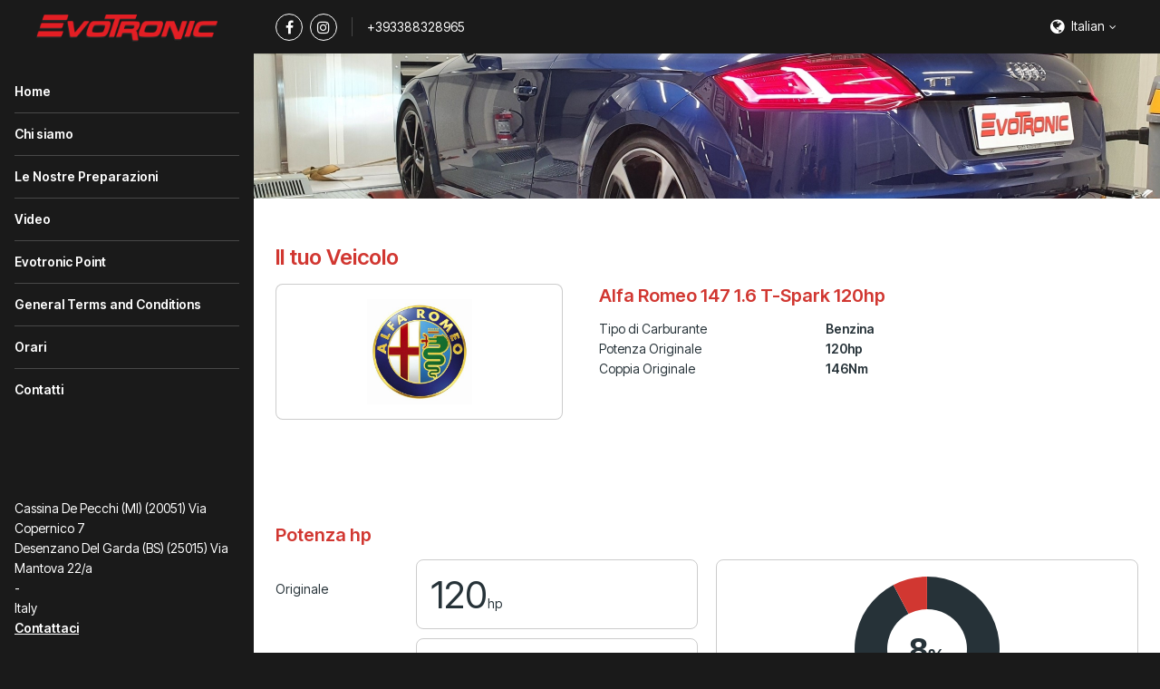

--- FILE ---
content_type: text/html; charset=utf-8
request_url: https://evotronic.it/tuning-specs/alfa-romeo/147/2005-g/16-t-spark-120hp-3658
body_size: 4746
content:
<!DOCTYPE html>
<html lang="it" class="vervolg html-sidebar  ">
<head>
    <meta charset="utf-8">
    <title>Tuning Specs | Evotronic Sas</title>
<meta name="author" content="Evotronic srl">
<meta name="description" content="Tuning Specs">
<link rel="canonical" href="https://evotronic.it/tuning-specs/alfa-romeo/147/2005-g/16-t-spark-120hp-3658">    <meta property="og:title" content="Tuning Specs | Evotronic Sas">
<meta property="og:type" content="website">
<meta property="og:url" content="https://evotronic.it/tuning-specs/alfa-romeo/147/2005-g/16-t-spark-120hp-3658">
<meta property="og:description" content="Tuning Specs">
<meta property="og:site_name" content="Evotronic srl">
<meta property="og:locale" content="it_IT">    
    <!-- Icons -->
    <link rel="icon" type="image/png" href="/favicon.png">

    <!-- Responsive & mobiel meta tags -->
    <meta name="HandheldFriendly" content="True">
    <meta name="MobileOptimized" content="320">
    <meta name="viewport" content="width=device-width, initial-scale=1.0, minimum-scale=1.0, maximum-scale=1.0, shrink-to-fit=no">
        
    <!-- Font imports -->
    <link rel="preconnect" href="https://fonts.googleapis.com">
<link rel="preconnect" href="https://fonts.gstatic.com" crossorigin>
<link href="https://fonts.googleapis.com/css2?family=Inter+Tight:ital,wght@0,100..900;1,100..900&display=swap" rel="stylesheet">

    <!-- Stylesheets -->
    <link rel="stylesheet" href="https://cdnjs.cloudflare.com/ajax/libs/font-awesome/4.7.0/css/font-awesome.min.css">
    <link rel="stylesheet" href="/css/pages/app.css?id=5306324368520a2bc4a79cbf099d955a">

    <style>
        :root {
            --body-bg-color: #1a1a1a;
            --body-font-family: 'Inter Tight', sans-serif;
            --body-font-weight: 400;
            --body-font-bold-weight: 600;
            --heading-font-family: 'Inter Tight', sans-serif;
            --heading-font-weight: 600;
            --btn-border-radius: 4px;
            --element-border-radius: 8px;

                                                --color-1-background: #1a1a1a;
                                    --color-1-block-background: #ffffff;
                                    --color-1-block-body: #263238;
                                    --color-1-block-borders: rgba(0, 0, 0, 0.2);
                                    --color-1-block-button: #d13731;
                                    --color-1-block-button-text: #ffffff;
                                    --color-1-block-heading: #d13731;
                                    --color-1-block-primary: #d13731;
                                    --color-1-body: #ffffff;
                                    --color-1-borders: rgba(255, 255, 255, 0.2);
                                    --color-1-button: #d13731;
                                    --color-1-button-ghost-border: rgba(255, 255, 255, 0.2);
                                    --color-1-button-ghost-text: #ffffff;
                                    --color-1-button-text: #ffffff;
                                    --color-1-enabled: 1;
                                    --color-1-heading: #ffffff;
                                    --color-1-input-background: #ffffff;
                                    --color-1-input-border: rgba(0, 0, 0, 0.2);
                                    --color-1-input-text: #263238;
                                    --color-1-primary: #ffffff;
                                                                --color-2-background: #eceff1;
                                    --color-2-block-background: #ffffff;
                                    --color-2-block-body: #263238;
                                    --color-2-block-borders: rgba(0, 0, 0, 0.2);
                                    --color-2-block-button: #d13731;
                                    --color-2-block-button-text: #ffffff;
                                    --color-2-block-heading: #d13731;
                                    --color-2-block-primary: #d13731;
                                    --color-2-block-shadow: 0px 2px 2px 0px rgba(0, 0, 0, 0.2);
                                    --color-2-body: #263238;
                                    --color-2-borders: rgba(0, 0, 0, 0.2);
                                    --color-2-button: #d13731;
                                    --color-2-button-ghost-border: rgba(0, 0, 0, 0.2);
                                    --color-2-button-ghost-text: #263238;
                                    --color-2-button-text: #ffffff;
                                    --color-2-enabled: 1;
                                    --color-2-heading: #d13731;
                                    --color-2-input-background: #ffffff;
                                    --color-2-input-border: rgba(0, 0, 0, 0.2);
                                    --color-2-input-text: #263238;
                                    --color-2-primary: #d13731;
                                                                --color-3-background: #ffffff;
                                    --color-3-block-background: #eceff1;
                                    --color-3-block-body: #263238;
                                    --color-3-block-borders: rgba(255, 255, 255, 0.2);
                                    --color-3-block-button: #d13731;
                                    --color-3-block-button-text: #ffffff;
                                    --color-3-block-heading: #d13731;
                                    --color-3-block-primary: #d13731;
                                    --color-3-body: #263238;
                                    --color-3-borders: rgba(0, 0, 0, 0.2);
                                    --color-3-button: #d13731;
                                    --color-3-button-ghost-border: rgba(0, 0, 0, 0.2);
                                    --color-3-button-ghost-text: #263238;
                                    --color-3-button-text: #ffffff;
                                    --color-3-enabled: 1;
                                    --color-3-heading: #d13731;
                                    --color-3-input-background: #ffffff;
                                    --color-3-input-border: rgba(0, 0, 0, 0.2);
                                    --color-3-input-text: #263238;
                                    --color-3-primary: #d13731;
                                                                --color-4-background: #d13731;
                                    --color-4-block-background: #ffffff;
                                    --color-4-block-body: #263238;
                                    --color-4-block-borders: rgba(0, 0, 0, 0.2);
                                    --color-4-block-button: #d13731;
                                    --color-4-block-button-text: #ffffff;
                                    --color-4-block-heading: #d13731;
                                    --color-4-block-primary: #d13731;
                                    --color-4-body: #ffffff;
                                    --color-4-borders: rgba(255, 255, 255, 0.2);
                                    --color-4-button: #ffffff;
                                    --color-4-button-ghost-border: rgba(255, 255, 255, 0.2);
                                    --color-4-button-ghost-text: #ffffff;
                                    --color-4-button-text: #263238;
                                    --color-4-enabled: 1;
                                    --color-4-heading: #ffffff;
                                    --color-4-input-background: #ffffff;
                                    --color-4-input-border: rgba(0, 0, 0, 0.2);
                                    --color-4-input-text: #263238;
                                    --color-4-primary: #ffffff;
                                                                --color-5-background: #1a1a1a;
                                    --color-5-block-background: #ffffff;
                                    --color-5-block-body: #263238;
                                    --color-5-block-borders: rgba(0, 0, 0, 0.2);
                                    --color-5-block-button: #d13731;
                                    --color-5-block-button-text: #ffffff;
                                    --color-5-block-heading: #d13731;
                                    --color-5-block-primary: #d13731;
                                    --color-5-body: #ffffff;
                                    --color-5-borders: rgba(255, 255, 255, 0.2);
                                    --color-5-button: #d13731;
                                    --color-5-button-ghost-border: rgba(255, 255, 255, 0.2);
                                    --color-5-button-ghost-text: #ffffff;
                                    --color-5-button-text: #ffffff;
                                    --color-5-enabled: 1;
                                    --color-5-heading: #ffffff;
                                    --color-5-input-background: #ffffff;
                                    --color-5-input-border: rgba(0, 0, 0, 0.2);
                                    --color-5-input-text: #263238;
                                    --color-5-primary: #ffffff;
                                    }

            </style>

    
                
    <meta name="original-language" content="en">

            <script nonce="qg3sUqZk2lKD6954YrKgcyVfN7etOQTS">
                window.dataLayer = window.dataLayer || [];
                function gtag(){dataLayer.push(arguments);}
            </script>

            
            
            
        
    
            <script nonce="qg3sUqZk2lKD6954YrKgcyVfN7etOQTS" type="application/ld+json">
                {"@context":{"@vocab":"http:\/\/schema.org","@base":"https:\/\/evotronic.it"},"@graph":[{"@type":"LocalBusiness","@id":"#business","name":"Evotronic srl","email":"info@evotronic.it","url":"https:\/\/evotronic.it","description":"Evotronic srl","image":"https:\/\/cdn.file-service.com\/2020\/12\/02\/logos\/header\/205796-205395-logo-evotronic-ok.png","address":{"@type":"PostalAddress","postalCode":null,"streetAddress":"Cassina De Pecchi (MI) (20051)             Via Copernico 7","addressLocality":"-","addressCountry":"IT"}}]}
            </script>
        </head>
<body>


<div class="Layout">
    <div class="Layout__sidebar  color-5" data-color="5" id="sidebar">
    <div class="Sidebar">
        <button class="Sidebar__close" aria-label="Close sidebar"></button>
        <div class="Sidebar__logo">
            <a href="https://evotronic.it" title="Evotronic srl"><img src="https://cdn.file-service.com/2020/12/02/logos/header/205796-205395-logo-evotronic-ok.png" alt="Evotronic srl" title="Evotronic srl"></a>
        </div>
        <nav class="Sidebar__navigation Navigation Navigation--sidebar">
            <ul>
            <li >
            <a href="https://evotronic.it" title="Home" class="item">
                Home
            </a>
                    </li>
            <li >
            <a href="https://evotronic.it/chi-siamo" title="Chi siamo" class="item">
                Chi siamo
            </a>
                    </li>
            <li >
            <a href="https://evotronic.it/le-nostre-preparazioni" title="Le Nostre Preparazioni" class="item">
                Le Nostre Preparazioni
            </a>
                    </li>
            <li >
            <a href="https://evotronic.it/video" title="Video" class="item">
                Video
            </a>
                    </li>
            <li >
            <a href="https://evotronic.it/evotronic-point" title="Evotronic Point" class="item">
                Evotronic Point
            </a>
                    </li>
            <li >
            <a href="https://evotronic.it/general-terms-and-conditions" title="General Terms and Conditions" class="item">
                General Terms and Conditions
            </a>
                    </li>
            <li >
            <a href="https://evotronic.it/orari" title="Orari" class="item">
                Orari
            </a>
                    </li>
            <li >
            <a href="https://evotronic.it/contatti" title="Contatti" class="item">
                Contatti
            </a>
                    </li>
    </ul>

        </nav>
                    <div class="Sidebar__contact">
                                    <div class="Sidebar__contactAddress">
                        <div>Cassina De Pecchi (MI) (20051)             Via Copernico 7</div>
                                                    <div>Desenzano Del Garda (BS) (25015)                 Via Mantova 22/a</div>
                                                <div> -</div>
                        <div>Italy</div>
                    </div>
                                <div class="Sidebar__contactTitle"><a href="mailto:info@evotronic.it">Contattaci</a></div>
            </div>
                        <div class="Sidebar__social">
            <div class="Social">
                                    <a href="https://www.facebook.com/EvotronicPowerSolution" class="Social__item Social__item--facebook" title="Facebook" target="_blank"></a>
                                    <a href="https://www.instagram.com/evotronic_power_solution" class="Social__item Social__item--instagram" title="Instagram" target="_blank"></a>
                            </div>
        </div>
        <div class="Sidebar__phone"><a href="+393388328965">+393388328965</a></div>
    </div>
</div>

    <div class="Layout__main">
        <div class="Top color-1" data-color="1">
    <div class="Container">
        <div class="Top__inner">
            <div class="Top__logo">
                <a href="https://evotronic.it">
                    <img src="https://cdn.file-service.com/2020/12/02/logos/header/205796-205395-logo-evotronic-ok.png" alt="Evotronic srl">
                </a>
            </div>
            <div class="Top__inner__left">
                                    <div class="Social Top__inner__social">
                                                    <a href="https://www.facebook.com/EvotronicPowerSolution" class="Social__item Social__item--facebook" title="Facebook" target="_blank"></a>
                                                    <a href="https://www.instagram.com/evotronic_power_solution" class="Social__item Social__item--instagram" title="Instagram" target="_blank"></a>
                                            </div>
                                                    <div class="Top__inner__phone"><a href="tel:+393388328965">+393388328965</a></div>
                                            </div>
            <div class="Top__inner__right">
                <div class="Top__item Top__item--language">
        <div class="Top__languageCurrent">
            <span>Italian</span>
        </div>
        <div class="Top__languageDropdown">
                                                                            <a href="https://evotronic.it/en">English</a>
                                    </div>
    </div>

                                <div class="Top__item Top__item--menu">
                    <button type="button" aria-expanded="false" class="Top__menuTrigger" aria-controls="sidebar">
                        <span>Menu</span>
                    </button>
                </div>
            </div>
        </div>
    </div>
</div>

            <main>
                    <section class="Header Header--small SectionRow Content color-4">
    <picture>
        <source srcset="https://cdn.file-service.com/2024/12/16/widgets.headerSmall/small/20201105-173843-820945.jpg 1x, https://cdn.file-service.com/2024/12/16/widgets.headerSmall/small2x/20201105-173843-820945.jpg 2x" media="(max-width: 420px)" type="image/jpg">
        <source srcset="https://cdn.file-service.com/2024/12/16/widgets.headerSmall/medium/20201105-173843-820945.jpg 1x, https://cdn.file-service.com/2024/12/16/widgets.headerSmall/medium2x/20201105-173843-820945.jpg 2x" media="(max-width: 1200px)" type="image/jpg">
        <source srcset="https://cdn.file-service.com/2024/12/16/widgets.headerSmall/big/20201105-173843-820945.jpg 1x, https://cdn.file-service.com/2024/12/16/widgets.headerSmall/big2x/20201105-173843-820945.jpg 2x" type="image/jpg">
        <source srcset="https://cdn.file-service.com/2024/12/16/widgets.headerSmall/big/20201105-173843-820945.jpg 1x, https://cdn.file-service.com/2024/12/16/widgets.headerSmall/big2x/20201105-173843-820945.jpg 2x" type="image/jpg">
        <img src="https://cdn.file-service.com/2024/12/16/widgets.headerSmall/big/20201105-173843-820945.jpg" alt="" class="Header__image">
    </picture>
    <div class="Container Clear">
        <div class="Header__contents">
                    </div>
    </div>
</section>

                    <section class="SectionRow Vehicle color-3">
        <div class="Container Clear">
            <h1>Il tuo Veicolo</h1>
            <div class="VehicleInfo">
                <div class="Vehicle__image">
                    <img src="https://cdn-api.dyno-chiptuningfiles.com/2020/01/27/makes/image/big/logo-alfa-romeo-37.jpg" alt="Alfa Romeo 147 1.6 T-Spark 120hp">
                </div>
                <div class="Vehicle__content">
                    <h2 class="Vehicle__name">Alfa Romeo 147 1.6 T-Spark 120hp</h2>
                    <table>
                        <tbody>
                                                            <tr>
                                    <td>Tipo di Carburante</td>
                                    <td>Benzina</td>
                                </tr>
                                                        <tr>
                                <td>Potenza Originale</td>
                                <td>120hp</td>
                            </tr>
                            <tr>
                                <td>Coppia Originale</td>
                                <td>146Nm</td>
                            </tr>
                        </tbody>
                    </table>
                </div>
            </div>
        </div>
    </section>
<section class="SectionRow EnginePower color-3">
        <div class="Container Clear">
            <div class="EnginePowerWrapper">
                <h2 class="font-highlight">Potenza hp</h2>
                <div class="EnginePower__left">
                    <div class="EnginePower__item">
                        <div class="EnginePower__label">Originale</div>
                        <div class="EnginePower__result">120<span>hp</span></div>
                    </div>
                    <div class="EnginePower__item">
                        <div class="EnginePower__label">Modificato</div>
                        <div class="EnginePower__result">130<span>hp</span></div>
                    </div>
                                            <div class="EnginePower__item EnginePower__item--total">
                            <div class="EnginePower__label">Differenza</div>
                            <div class="EnginePower__result button-color">10<span>hp</span></div>
                        </div>
                                    </div>

                                    <div class="EnginePower__right">
                        <div
                            class="EnginePower__chart"
                            data-text-color="#263238"
                            data-standard="120"
                            data-standard-title="Potenza Originale"
                            data-standard-color="#263238"
                            data-up="130"
                            data-up-title="Potenza Stage1"
                            data-up-color="#d13731"
                            data-legend-suffix="hp"
                        ></div>
                    </div>
                            </div>

            <div class="EnginePowerWrapper">
                <h2 class="font-highlight">coppia Nm</h2>
                <div class="EnginePower__left">
                    <div class="EnginePower__item">
                        <div class="EnginePower__label">Originale</div>
                        <div class="EnginePower__result">146<span>Nm</span></div>
                    </div>
                    <div class="EnginePower__item">
                        <div class="EnginePower__label">Modificato</div>
                        <div class="EnginePower__result">161<span>Nm</span></div>
                    </div>
                                            <div class="EnginePower__item EnginePower__item--total">
                            <div class="EnginePower__label">coppia</div>
                            <div class="EnginePower__result button-color">15<span>Nm</span></div>
                        </div>
                                    </div>

                                    <div class="EnginePower__right">
                        <div
                            class="EnginePower__chart"
                            data-text-color="#263238"
                            data-standard="146"
                            data-standard-title="Coppia Originale"
                            data-standard-color="#263238"
                            data-up="161"
                            data-up-title="Coppia Stage1"
                            data-up-color="#d13731"
                            data-legend-suffix="Nm"
                        ></div>
                    </div>
                            </div>

                    </div>
    </section>
<section class="SectionRow Content color-3">
        <div class="Container Clear">
            <div class="FileSpecs__section">
                <div class="FileSpecs__improvements">
                    <h1>Alfa Romeo 147 1.6 T-Spark 120hp</h1>

                                            <input type="text" name="stage" value="1" style="display: none;">
                    
                    <div data-usable="{&quot;urlname&quot;:&quot;table&quot;,&quot;fields&quot;:[{&quot;path&quot;:&quot;stage&quot;,&quot;values&quot;:[&quot;1&quot;]}]}">
                        <div class="ChiptuningComparison Clear">
    <div class="ChiptuningComparison__row">
        <div class="ChiptuningComparison__col">&nbsp;</div>
        <div class="ChiptuningComparison__col">
            <div class="ChiptuningComparison__label">Normale</div>
        </div>
        <div class="ChiptuningComparison__col">
            <div class="ChiptuningComparison__label">Modificato</div>
        </div>
        <div class="ChiptuningComparison__col">
            <div class="ChiptuningComparison__label">Differenza</div>
        </div>
    </div>
    <div class="ChiptuningComparison__row">
        <div class="ChiptuningComparison__col">
            <div class="ChiptuningComparison__label-arrow">CV</div>
        </div>
        <div class="ChiptuningComparison__col">
            <div class="ChiptuningComparison__number">120hp</div>
        </div>
        <div class="ChiptuningComparison__col">
            <div class="ChiptuningComparison__number">
                130hp
                <span data-tooltip="I risultati si basano su auto a basso chilometraggio, ben manutenute in condizioni ottimali"></span>
            </div>
        </div>
        <div class="ChiptuningComparison__col">
            <div class="ChiptuningComparison__number ChiptuningComparison__number--highlight">
                10hp
                <span data-tooltip="I risultati si basano su auto a basso chilometraggio, ben manutenute in condizioni ottimali"></span>
            </div>
        </div>
    </div>
    <div class="ChiptuningComparison__row">
        <div class="ChiptuningComparison__col">
            <div class="ChiptuningComparison__label-arrow">coppia</div>
        </div>
        <div class="ChiptuningComparison__col">
            <div class="ChiptuningComparison__number">146Nm</div>
        </div>
        <div class="ChiptuningComparison__col">
            <div class="ChiptuningComparison__number">
                161Nm
            </div>
        </div>
        <div class="ChiptuningComparison__col">
            <div class="ChiptuningComparison__number ChiptuningComparison__number--highlight">
                15Nm
            </div>
        </div>
    </div>
</div>
                    </div>
                                    </div>

                <div class="FileSpecs__data">
                                            <div>
                            <span>Metodo</span>
                            <span>chiptuning</span>
                        </div>
                                        <div>
                        <span>Opzioni</span>
                        <span>livello 1, livello 2, decat</span>
                    </div>
                </div>
            </div>
        </div>
    </section>
<section class="SectionRow Content color-3">
        <div class="Container Clear">
            <div class="FileSpecs__section">
                <div class="FileSpecs__logo"><img src="https://cdn-api.dyno-chiptuningfiles.com/2020/01/27/makes/image/big/logo-alfa-romeo-37.jpg"></div>
                <div class="FileSpecs__text"><h2>Tuning file Alfa Romeo 147 (2005 ->) 1.6 T-Spark 120hp</h2><p>Evotronic Sas is leading in the development of Alfa Romeo 147 1.6 T-Spark 120hp tuning files. The development of each Alfa Romeo 147 1.6 T-Spark 120hp tuning file is the result of perfection and dedication by Evotronic Sas programmers. The organization only uses the latest technologies and has many years experience in ECU remapping software. Many (chiptuning) organizations around the globe download their tuning files for Alfa Romeo 147 1.6 T-Spark 120hp at Evotronic Sas for the best possible result. All Alfa Romeo 147 1.6 T-Spark 120hp tuning files deliver the best possible performance and results within the safety margins.</p><ul><li>100% custom made tuning file guarantee;</li><li>Tested and developed via a 4x4 Dynometer;</li><li>Best possible performance and results, within the safety margins;</li><li>Reduced fuel consumption.</li></ul></div>
            </div>
        </div>
    </section>
<section class="SectionRow SectionRow--small color-3">
        <div class="Container Clear">
            <div class="FileSpecs">
                <div class="FileSpecs__section">
                    <div class="FileSpecs__links FileSpecs__links--back">
                        <div>
                                                            <a href="https://evotronic.it/tuning-specs/alfa-romeo/147/2005-g" class="btn btn--ghost" title="Alfa Romeo 147 (2005 -&gt;)">Alfa Romeo 147 (2005 -&gt;)</a>
                                                                                        <a href="https://evotronic.it/tuning-specs/alfa-romeo/147" class="btn btn--ghost" title="Alfa Romeo 147">Alfa Romeo 147</a>
                                                                                        <a href="https://evotronic.it/tuning-specs/alfa-romeo" class="btn btn--ghost" title="Alfa Romeo">Alfa Romeo</a>
                                                        <a href="https://evotronic.it/tuning-specs" class="btn btn--ghost" title="Torna al Menu Principale">Torna al Menu Principale</a>
                        </div>
                    </div>
                </div>
            </div>
        </div>
    </section>

    </main>

        <footer class="SectionRow Footer color-1">
            <div class="Container Clear">
                <div class="FooterAbout">
                    <div class="FooterAbout__logo FooterAbout__logo--no-background">
                        <img src="https://cdn.file-service.com/2020/12/02/logos/header/205796-205395-logo-evotronic-ok.png" alt="Evotronic srl" title="Evotronic srl">
                    </div>
                    <div class="FooterAbout__contact">
                                                    <div class="FooterAbout__contactAddress">
                                <div>Cassina De Pecchi (MI) (20051)             Via Copernico 7</div>
                                                                    <div>Desenzano Del Garda (BS) (25015)                 Via Mantova 22/a</div>
                                                                <div> -</div>
                                <div>Italy</div>
                            </div>
                                                <div class="FooterAbout__contact-info">
                            <a href="mailto:info@evotronic.it" class="more" title="Contattaci">Contattaci</a>
                        </div>
                    </div>
                </div>

                                    <div class="Social">
                                                    <a href="https://www.facebook.com/EvotronicPowerSolution" class="Social__item Social__item--facebook" title="Facebook" target="_blank"></a>
                                                    <a href="https://www.instagram.com/evotronic_power_solution" class="Social__item Social__item--instagram" title="Instagram" target="_blank"></a>
                                            </div>
                
                <div class="Footer__copyright">
                    &copy;&nbsp;2026&nbsp;Evotronic srl
                                            <span>•</span> <a href="/legal/privacy-policy" title="Visualizza il Privacy policy" target="_blank">Privacy policy</a>
                                                                                    <span>•</span> <a href="/legal/terms-and-conditions" title="Visualizza il Termini e condizioni" target="_blank">Termini e condizioni</a>
                                                                <span>•</span> <a href="/legal/disclaimer" title="Visualizza il Disclaimer" target="_blank">Disclaimer</a>
                                    </div>
            </div>
        </footer>
    </div>
</div>


<script src="/js/pages/plugins.js?id=ca6be7d0526ae7465b04508ec2b3cfe8"></script>
<script src="/js/pages/app.js?id=039ad10200ec3de0d6b771b243ebe4d5"></script>

    

</body>
</html>
